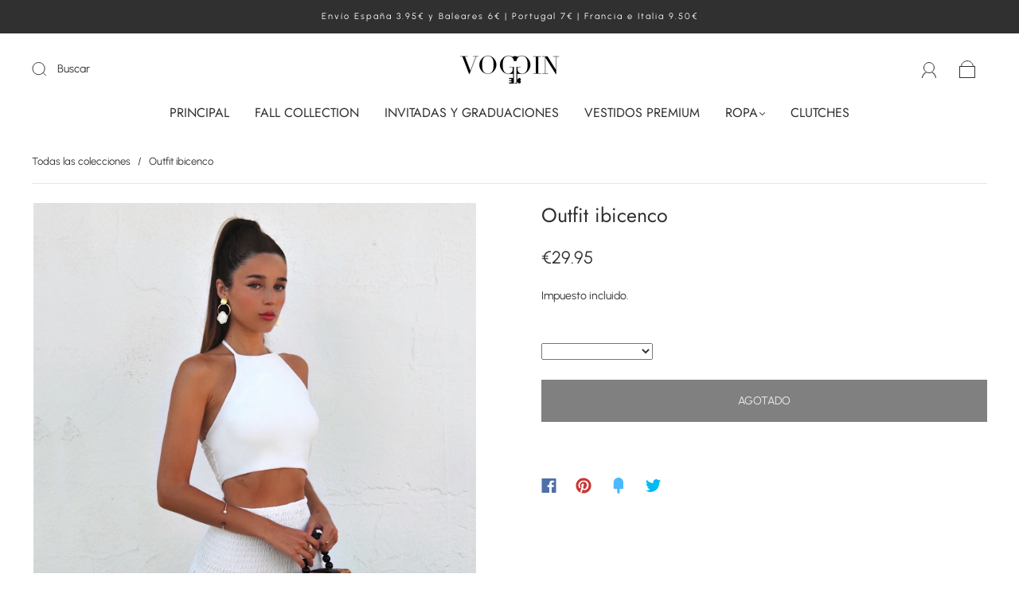

--- FILE ---
content_type: text/css
request_url: https://voggin.es/cdn/shop/t/37/assets/custom.css?v=129887803945446115371760608478
body_size: 558
content:
.product-media-inner1.js-dependent1{display:grid;gap:2px;grid-template-columns:1fr 1fr}a.product-media-item1.product-media-other.main_image_ctm{height:505px;object-fit:cover;width:100%}.product-media-item1 img,.product-media-item1 video{width:100%;height:100%;object-fit:cover;cursor:pointer}.product-media-item1.product-media-first{grid-column:1 / -1}.video_loop{width:100%;height:100%}@media all and (min-width: 800px){.fancybox-thumbs{top:auto;width:auto;bottom:0;left:0;right:0;height:95px;padding:10px 10px 5px;box-sizing:border-box;background:#0000004d}.fancybox-show-thumbs .fancybox-inner{right:0;bottom:95px}}@media screen and (min-width: 768px){.fancybox__container .fancybox__content video{height:520px}.fancybox__container .fancybox__content{padding:0}.mobile_slider,.swiper-horizontal,.mobile-video-popup{display:none}}@media screen and (max-width: 767px){.swiper-container.thumb-slider.swiper-initialized.swiper-horizontal.swiper-free-mode.swiper-watch-progress.swiper-backface-hidden.swiper-thumbs{margin-bottom:10px}.product-media-inner1.js-dependent1{display:none}.swiper-slide{padding:0}.swiper-wrapper{z-index:10}.product-item__image-wrapper .product-item-video-wrapper,.product-item__image-wrapper .product-item-image--secondary{opacity:0;transition:opacity .3s ease-in-out}.product-item__image-wrapper.tap-active .product-item-video-wrapper,.product-item__image-wrapper.tap-active .product-item-image--secondary{opacity:1}.swiper-button-next,.swiper-button-prev,.swiper-container:hover .swiper-button-next,.swiper-container:hover .swiper-button-prev{display:none}.swiper-horizontal>.swiper-pagination-bullets,.swiper-pagination-bullets.swiper-pagination-horizontal,.swiper-pagination-custom,.swiper-pagination-fraction{bottom:10px!important}.swiper-pagination{display:none}.product-single__view-in-space{font-size:14px;padding:8px 12px}.button-wrap{text-align:center;margin-top:10px}.responsive-embed{width:100%;padding-bottom:56.25%;position:relative}.responsive-embed iframe,.responsive-embed model-viewer{position:absolute;top:0;left:0;width:100%;height:100%}.mobile-video-popup{display:none;position:fixed;z-index:9999;top:0;left:0;right:0;bottom:0;background:#000000d9;justify-content:center;align-items:center}.mobile-video-popup.active{display:flex}.popup-content{position:relative;max-width:90%;width:100%;background:#000}.popup-content iframe,.popup-content video{width:100%;height:auto}.popup-close{position:absolute;top:5px;right:10px;background:none;color:#fff;border:none;font-size:24px;cursor:pointer;z-index:10000}.main-slider{width:100%;margin-bottom:10px}.main-slider .swiper-slide{text-align:center}.main-slider img,.thumb-slider img{width:100%;display:block}.thumb-slider{width:100%}.thumb-slider .swiper-slide{width:80px;height:auto;opacity:.5;cursor:pointer}.thumb-slider .swiper-slide{width:80px;height:80px;opacity:.5;cursor:pointer;display:flex;align-items:center;justify-content:center;overflow:hidden;border-radius:4px}.thumb-slider .swiper-slide img{width:100%;height:100%;object-fit:cover}.thumb-slider .swiper-slide-thumb-active{opacity:1;border:2px solid black}div#shopify-section-template--26469418697046__product-gallery{padding:0}.product-wrapper .product-images{margin-top:0!important}.product-wrapper.grid{margin-top:4px}.main-slider{overflow:visible}.main-slider .swiper-slide{width:85%;margin-right:20px;overflow:hidden}.main-slider .swiper-slide img,.main-slider .swiper-slide video{width:100%;display:block;object-fit:cover}.section-half-width{width:100%!important}#popup-video-container img{max-width:100%;max-height:100%;cursor:grab;-webkit-user-select:none;user-select:none;-webkit-user-drag:none;-webkit-touch-callout:none;transition:transform .2s ease;touch-action:none}}@media (max-width: 600px){.product-wrapper{margin:16px 0 0}}
/*# sourceMappingURL=/cdn/shop/t/37/assets/custom.css.map?v=129887803945446115371760608478 */
